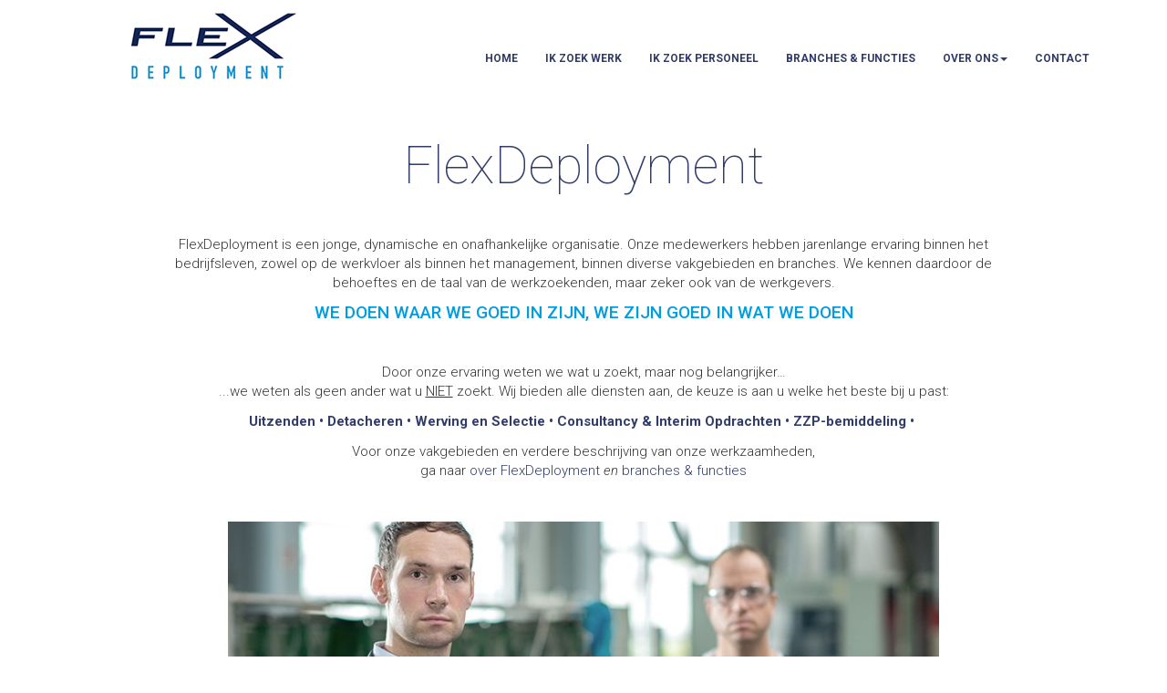

--- FILE ---
content_type: text/html; charset=UTF-8
request_url: https://www.flexdeployment.nl/
body_size: 5836
content:
<!doctype html>
<html class="no-js" lang="nl">
  <head>

<script type='text/javascript' src='/ui/uibase/script/setcookie.js?r=2b0fb64fe3071088dc4630093935479cfe20b7f0'></script>
<script type='text/javascript' src='/l/cookie_control/filter/default/6b86b273ff34fce19d6b804eff5a3f5747ada4eaa22f1d49c01e52ddb7875b4b'></script>
<meta itemprop="pb:time" content="1461930000">
 <meta name='generator' content='Procurios' />
    <meta charset="UTF-8">
    <meta content="width=device-width, initial-scale=1" name="viewport">
    <title>Home - FlexDeployment</title>
    <script>
      document.documentElement.className = document.documentElement.className.replace("no-js", "has-js");
    </script>

    <link rel="shortcut icon" sizes="16x16 24x24 32x32 48x48 64x64" href="/ui/Flexdeploymentimg/favicon.ico">
    <link rel="apple-touch-icon" href="/ui/Flexdeploymentimg/apple-touch-icon.png">
    <link rel="apple-touch-icon" sizes="76x76" href="/ui/Flexdeploymentimg/apple-touch-icon-76x76.png">
    <link rel="apple-touch-icon" sizes="120x120" href="/ui/Flexdeploymentimg/apple-touch-icon-120x120.png">
    <link rel="apple-touch-icon" sizes="152x152" href="/ui/Flexdeploymentimg/apple-touch-icon-152x152.png">
    <link rel="apple-touch-icon" sizes="180x180" href="/ui/Flexdeploymentimg/apple-touch-icon-180x180.png">

    <meta content="" name="author">
    <meta content="" name="copyright">
    <meta content="" name="description">
    <meta content="" name="keywords">

    <link rel='stylesheet' type='text/css' media='screen' href='/ui/uibase/style/pbutil.css?rev=936ee22c6760c7601820a01aadeb5a63a9c84a35' />
<script type='text/javascript' src='/ui/uibase/script/prototype/prototype-min.js?rev=2ce7626cd5fcfb3042f3ce6c532d9fd6b7e4e352'></script>
<script type='text/javascript' src='/ui/uibase/droplets/iframe-resizer/child.js?rev=8075597b7937271dad9679269aec91bcab7a61fc'></script>
<script type='text/javascript' src='/ui/uibase/script/pblib/pblib.js?rev=397cb9ef2e7dec4e026c879b0066f2807e007912'></script>
 <script src="/ui/uibase/vendor/procurios/amdLoader/dist/amdLoader.js?rev=b1a6a7ceda19f51c6a18587a2b15ca17675e5d29" data-main data-rev="f8a7ca9472af"></script><script type="text/javascript" src="https://www.recaptcha.net/recaptcha/api.js?hl=nl&onload=recaptchaCallback&render=explicit" async defer></script>
<script type='text/javascript'>var digitalData = {"page":{"attributes":{"PBSiteID":"256"},"pageInfo":{"pageID":"265","pageName":"FlexDeployment","language":"nl_NL","breadCrumbs":["Home","Home"]}},"component":[{"componentInfo":{"componentID":"296","componentName":"FLEX DEPLOYMENT"}},{"componentInfo":{"componentID":"301","componentName":"FLEX DEPLOYMENT"}},{"componentInfo":{"componentID":"320","componentName":"Home -foto slider"},"attributes":{"componentType":"PhotoGalleryTypeI","componentModule":"Media"}},{"componentInfo":{"componentID":"375","componentName":"Home - blok 2 knop"}},{"componentInfo":{"componentID":"374","componentName":"Home - blok 1 knop"}},{"componentInfo":{"componentID":"308","componentName":"Contact -  Neem contact met ons op"}},{"componentInfo":{"componentID":"305","componentName":"Adres - Flex Deployment"}},{"componentInfo":{"componentID":"306","componentName":"Footer - formulier"},"attributes":{"componentType":"Survey","componentModule":"Website","contentId":"327"}},{"componentInfo":{"componentID":"328","componentName":"Addthis - sharing"},"attributes":{"componentType":"SocialMediaHTMLOutput","componentModule":"Intranet"}}],"cookiePolicy":{"acceptancePolicy":"optIn","cookieTypeCategory":{"tracking":"tracking","statistics":"tracking","external":"external","functional":"essential"},"allowedCookieTypes":{"functional":true,"preferences":true,"statistics":true,"tracking":true,"external":true}},"pageInstanceID":"production"}</script><link rel='stylesheet' media='screen' href='/files/mod_photocollection/style/gallery-type1.css?rev=9241a62e957dc0da1de395b12013729f25f4e138' type='text/css' />
<script src='/a/module/mod_photocollection/script/gallery-type1.js?rev=a81e42c3d9dfe8de8617c3a3450f7d3fd71c3668'></script>
<script type='text/javascript'><!--//--><![CDATA[//><!--
require(["domReady"], function (domReady) { domReady(function () { PbLib.PBGalleryType1.create('aLimePhotoCollectionCollectionType12837', {"animationType":"fade","animationDuration":0.5,"duration":4.5,"toggleText":true,"textDelay":0}); }); });
//--><!]]></script>
<script src='/a/userinterface/uibase/script/formElementTextarea.js?rev=4e80a35a5849030a1e16eff006f2fafd348c12ba'></script>
<script type='text/javascript'><!--//--><![CDATA[//><!--
    var recaptchaCallback = function () {
        var containers = document.getElementsByClassName("g-recaptcha");
        for (var i = 0; i < containers.length; i++) {
            grecaptcha.render(containers[i].id, {
                sitekey: containers[i].getAttribute("data-sitekey"),
                theme: containers[i].getAttribute("data-theme")
            });
        }
    };
//--><!]]></script>
  <link rel='stylesheet' type='text/css' media='screen' href='/cache/2pjfbz9l1zok4.f8a7ca9472af.css' />
<link rel='stylesheet' type='text/css' media='screen' href='/cache/35izutxsz38kk.f8a7ca9472af.css' />

    <!-- Load main CSS and Custom Fonts -->
    <link href='https://fonts.googleapis.com/css?family=Open+Sans:400,300,700' rel='stylesheet' type='text/css'>
    <!-- Load Modernizr -->
    <script src="https://cdnjs.cloudflare.com/ajax/libs/modernizr/2.8.3/modernizr.min.js"></script>

    <!-- Google font -->
    <link href='https://fonts.googleapis.com/css?family=Roboto:400,900,700,500,300,100,100italic,300italic,400italic,500italic,700italic,900italic' rel='stylesheet' type='text/css'>
    <!-- End Google font -->

    <!-- Go to www.addthis.com/dashboard to customize your tools -->
    <script type="text/javascript" src="//s7.addthis.com/js/300/addthis_widget.js#pubid=ra-56fd08d3fa7f1cbf"></script>
    <!-- End Addthis -->

  </head>

  <body class="">


    <!--[if lt IE 8]>
      <p class="browserupgrade">You are using an <strong>outdated</strong> browser. Please <a href="http://browsehappy.com/">upgrade your browser</a> to improve your experience.</p>
    <![endif]-->

    <header id="top">
      <nav class="navbar navbar-inverse">
        <div class="container">
          <div class="navbar-header">

            <a class="navbar-brand" href="/">
              <img alt="flex-deployment-logo2.png" class="img-responsive" src="/l/library/download/urn:uuid:6c9e2a89-99ef-433b-947c-3c62508b8968/flex-deployment-logo2.png"/>
            </a>

            <button type="button" class="navbar-toggle" data-toggle="collapse" data-target="#navMain">
              <span class="icon-bar"></span>
              <span class="icon-bar"></span>
              <span class="icon-bar"></span>
            </button>

          </div>
          <div class="collapse navbar-collapse" id="navMain">
            <ul><li class="nth-child1 active">                
            <a href="/" aria-current="page">Home</a></li><li class="nth-child2">                
            <a href="/ik-zoek-werk">Ik zoek werk</a></li><li class="nth-child3">                
            <a href="/ik-zoek-personeel">Ik zoek personeel</a></li><li class="nth-child4">                
            <a href="/branches-functies">branches &amp; functies</a></li><li class="nth-child5">                
            <a href="/over-ons" class="sub">Over ons</a><ul><li class="nth-child1">                
            <a href="/over-flexdeployment">Over ons</a></li><li class="nth-child2 last">                
            <a href="/over-ons/nieuws">Nieuws</a></li></ul></li><li class="nth-child6 last">                
            <a href="/contact">Contact</a></li></ul>
          </div>
        </div>
      </nav>
    </header>

    <main class="main" role="main">

      <section id="main-content">
        <div class="container">
          <!-- /ProBaseSpider -->
          
          
          
          
          <div class="row">
            <div class="col-sm-10 text-center col-centered">
              
              <h1>FlexDeployment</h1>
              <div
    id='art_296'
    class='article article_1 article_odd article_first'
    >
        <div class='article_content article_static'><p class="first">FlexDeployment is een jonge, dynamische en onafhankelijke organisatie. Onze medewerkers hebben jarenlange ervaring binnen het bedrijfsleven, zowel op de werkvloer als binnen het management, binnen diverse vakgebieden en branches. We kennen daardoor de behoeftes en de taal van de werkzoekenden, maar zeker ook van de werkgevers.</p>
<h4 class="p1"><span style="color:#009ee0;">WE DOEN WAAR WE GOED IN ZIJN,&nbsp;</span><span style="color:#009ee0;">WE ZIJN GOED IN WAT WE DOEN</span></h4>
<p class="last"></p></div>
</div><div
    id='art_301'
    class='article article_2 article_even article_last'
    >
        <div class='article_content article_static'><p class="first">Door onze ervaring weten we wat u zoekt, maar nog belangrijker&hellip;<br />...we weten als geen ander wat u <span style="text-decoration:underline;">NIET</span> zoekt. Wij bieden alle diensten aan, de keuze is aan u welke het beste bij u past:</p>
<p><span style="color:#323c6a;"><strong>Uitzenden&nbsp;&bull;&nbsp;Detacheren&nbsp;&bull;&nbsp;Werving en Selectie&nbsp;&bull;&nbsp;Consultancy &amp; Interim Opdrachten&nbsp;&bull;&nbsp;ZZP-bemiddeling&nbsp;&bull;&nbsp;</strong></span></p>
<p class="p1"><span class="s1">Voor onze vakgebieden en verdere beschrijving van onze werkzaamheden, <br />ga naar </span><span class="s2"><a href="/over-flex-deployment">over FlexDeployment</a><em> en </em><a href="/branches-functies">branches &amp; functies</a></span></p>
<p class="last"></p></div>
</div>
            </div>
          </div>

          <!-- ProBaseSpider noIndex -->
        </div>
      </section>

      <section id="content">
        <div class="container" style="background-color: #fff;">

          <div class="row">
              <div class="col-sm-8 text-center col-centered fotobalk">
                <div
    id='art_320'
    class='article article_1 article_odd article_first article_last'
    >
        <div class='article_content article_dynamic'><!-- ProBaseSpider noIndex --><div id='aLimePhotoCollectionCollectionType12837' class='pb-gallery-type1 pb-gallery' style='width: 780px; height: 360px'><ul class='pb-gt1-photos'><li id='aLimePhotoCollectionCollectionType12837-0'><img class='aLimePhotoCollectionCollectionType12837' alt='' src='https://www.flexdeployment.nl/l/library/download/urn:uuid:1da9fc03-2a32-41f9-9b8d-82c377d8132c/slider1.jpg?height=360&amp;width=780&amp;scaleType=3&amp;opt[color]=255,255,255' data-lightbox-galleryname='collection283' /></li><li id='aLimePhotoCollectionCollectionType12837-1'><img class='aLimePhotoCollectionCollectionType12837' alt='' src='https://www.flexdeployment.nl/l/library/download/urn:uuid:b13dce69-af8a-4604-8fb8-668ef22d4f4d/slider2.jpg?height=360&amp;width=780&amp;scaleType=3&amp;opt[color]=255,255,255' data-lightbox-galleryname='collection283' /></li><li id='aLimePhotoCollectionCollectionType12837-2'><img class='aLimePhotoCollectionCollectionType12837' alt='' src='https://www.flexdeployment.nl/l/library/download/urn:uuid:1b57ee23-3add-4b0b-b9ba-33d14896ecb6/slider3.jpg?height=360&amp;width=780&amp;scaleType=3&amp;opt[color]=255,255,255' data-lightbox-galleryname='collection283' /></li><li id='aLimePhotoCollectionCollectionType12837-3'><img class='aLimePhotoCollectionCollectionType12837' alt='' src='https://www.flexdeployment.nl/l/library/download/urn:uuid:133e1314-d5a5-48e3-9fc6-eb28d345d20f/slider4.jpg?height=360&amp;width=780&amp;scaleType=3&amp;opt[color]=255,255,255' data-lightbox-galleryname='collection283' /></li><li id='aLimePhotoCollectionCollectionType12837-4'><img class='aLimePhotoCollectionCollectionType12837' alt='' src='https://www.flexdeployment.nl/l/library/download/urn:uuid:77eeaf0b-3f37-463e-ae7e-9c41728e4d06/slider5.jpg?height=360&amp;width=780&amp;scaleType=3&amp;opt[color]=255,255,255' data-lightbox-galleryname='collection283' /></li><li id='aLimePhotoCollectionCollectionType12837-5'><img class='aLimePhotoCollectionCollectionType12837' alt='' src='https://www.flexdeployment.nl/l/library/download/urn:uuid:f896f928-9366-4262-8fd5-1a903d1b29ac/slider6.jpg?height=360&amp;width=780&amp;scaleType=3&amp;opt[color]=255,255,255' data-lightbox-galleryname='collection283' /></li><li id='aLimePhotoCollectionCollectionType12837-6'><img class='aLimePhotoCollectionCollectionType12837' alt='' src='https://www.flexdeployment.nl/l/library/download/urn:uuid:49a2409d-42cd-4352-a6db-f41db0a1a59a/slider7.jpg?height=360&amp;width=780&amp;scaleType=3&amp;opt[color]=255,255,255' data-lightbox-galleryname='collection283' /></li><li id='aLimePhotoCollectionCollectionType12837-7'><img class='aLimePhotoCollectionCollectionType12837' alt='' src='https://www.flexdeployment.nl/l/library/download/urn:uuid:47b856fa-f241-481c-b046-b4cc7b517e91/slider8.jpg?height=360&amp;width=780&amp;scaleType=3&amp;opt[color]=255,255,255' data-lightbox-galleryname='collection283' /></li><li id='aLimePhotoCollectionCollectionType12837-8'><img class='aLimePhotoCollectionCollectionType12837' alt='' src='https://www.flexdeployment.nl/l/library/download/urn:uuid:8a123cae-c85e-4467-b3e3-8d44134b358b/slider9.jpg?height=360&amp;width=780&amp;scaleType=3&amp;opt[color]=255,255,255' data-lightbox-galleryname='collection283' /></li><li id='aLimePhotoCollectionCollectionType12837-9'><img class='aLimePhotoCollectionCollectionType12837' alt='' src='https://www.flexdeployment.nl/l/library/download/urn:uuid:02ea4539-4ff5-4255-981b-5a4080d5b33f/slider10.jpg?height=360&amp;width=780&amp;scaleType=3&amp;opt[color]=255,255,255' data-lightbox-galleryname='collection283' /></li><li id='aLimePhotoCollectionCollectionType12837-10'><img class='aLimePhotoCollectionCollectionType12837' alt='' src='https://www.flexdeployment.nl/l/library/download/urn:uuid:887e5d16-da01-45c6-a4d0-7e41d1aaa129/slider11.jpg?height=360&amp;width=780&amp;scaleType=3&amp;opt[color]=255,255,255' data-lightbox-galleryname='collection283' /></li><li id='aLimePhotoCollectionCollectionType12837-11'><img class='aLimePhotoCollectionCollectionType12837' alt='' src='https://www.flexdeployment.nl/l/library/download/urn:uuid:d7209c42-ea9d-4f4f-9ec7-e369acf00ef3/slider12.jpg?height=360&amp;width=780&amp;scaleType=3&amp;opt[color]=255,255,255' data-lightbox-galleryname='collection283' /></li><li id='aLimePhotoCollectionCollectionType12837-12'><img class='aLimePhotoCollectionCollectionType12837' alt='' src='https://www.flexdeployment.nl/l/library/download/urn:uuid:7f4f2250-2b56-4848-85bd-436290fcdaf4/slider13.jpg?height=360&amp;width=780&amp;scaleType=3&amp;opt[color]=255,255,255' data-lightbox-galleryname='collection283' /></li><li id='aLimePhotoCollectionCollectionType12837-13'><img class='aLimePhotoCollectionCollectionType12837' alt='' src='https://www.flexdeployment.nl/l/library/download/urn:uuid:499a56e6-9ec4-44d4-93f5-b577772ad46a/slider14.jpg?height=360&amp;width=780&amp;scaleType=3&amp;opt[color]=255,255,255' data-lightbox-galleryname='collection283' /></li></ul></div><!-- /ProBaseSpider --></div>
</div>
              </div>
          </div>
          <div class="row">
              <div class="col-sm-8 col-centered"  style="padding:0px;">
                  <div class="col-sm-6 text-center donkerblauw">
                    <div
    id='art_375'
    class='article article_1 article_odd article_first article_last'
    >
        <div class='article_content article_static'><h2 class="first">Ik zoek&nbsp;<br />werk</h2>
<h5 class="p1 last"><a href="/ik-zoek-werk" class="btn btn-primary btn-lg"><span class="s1">LEES VERDER</span></a></h5></div>
</div>
                  </div>
                  <div class="col-sm-6 text-center lichtblauw">
                    <div
    id='art_374'
    class='article article_1 article_odd article_first article_last'
    >
        <div class='article_content article_static'><h2 class="first">Ik zoek&nbsp;<br />personeel</h2>
<h5 class="p1 last"><a href="/ik-zoek-personeel" class="btn btn-primary btn-lg"><span class="s1">LEES VERDER</span></a></h5></div>
</div>
                  </div>
              </div>
          </div>

        </div>
      </section>

      <section id="content">
        <div class="container" style="background-color: #fff;">
          <div class="row">
            <div class="col-sm-10 text-center col-centered col-ruimte2">
              <div
    id='art_308'
    class='article article_1 article_odd article_first article_last'
    >
        <div class='article_content article_static'><h4 class="first last"><a href="/contact">Neem contact met ons op &gt;</a></h4></div>
</div>
            </div>
          </div>
        </div>
      </section>

    </main>

    <footer class="footer" role="contentinfo">
      <div class="container">
        <div class="row">
          <div class="col-sm-5">
            <div
    id='art_305'
    class='article article_1 article_odd article_first article_last'
    >
        <div class='article_content article_static'><p class="first" style="text-align:left;"><span style="font-size:small;"><strong>FlexDeployment B.V.</strong></span></p>
<p style="text-align:left;"><span style="font-size:small;">Parallelweg 52,&nbsp;</span><span style="font-size:small;">4171AG Herwijnen&nbsp; &nbsp; &nbsp; &nbsp; &nbsp; &nbsp; &nbsp; &nbsp; &nbsp;&nbsp;</span><br /><span style="font-size:small;">Telefoon: 085 - 040 86 80&nbsp; &nbsp; &nbsp; &nbsp; &nbsp; &nbsp; &nbsp; &nbsp; &nbsp; &nbsp; &nbsp; &nbsp; &nbsp; &nbsp; &nbsp; &nbsp; &nbsp;&nbsp;<br /></span><span style="font-size:small;">Mail: Herwijnen@FlexDeployment.nl&nbsp; &nbsp; &nbsp; &nbsp; &nbsp; &nbsp; &nbsp; &nbsp;&nbsp;</span></p>
<p class="last" style="text-align:left;"><span style="font-size:small;">KvK nr: 65 54 49 51</span><br /><span style="font-size:small;">IBAN: NL49 KNAB 0255 2134 92</span><br /><span style="font-size:small;">BTW nr: NL 85 61 55 755 B01</span><br /><br /></p></div>
</div>
          </div>
          <div class="col-sm-5">
            <div
    id='art_306'
    class='article article_1 article_odd article_first article_last'
    >
        <div class='article_content article_dynamic'>
<form onsubmit='if (this.pbBlocked) return false; this.pbBlocked = true;' class='Form notabs'  accept-charset='UTF-8' enctype='multipart/form-data' method='post' id='obj_1' action='/'><div>
                    <input id='obj_1_isSubmitted' type='hidden' name='formdata[isSubmitted_obj_1]' value='1' /><button style="overflow: hidden !important; height: 0 !important; width: 0 !important; margin: 0 !important; border: 0 !important; padding: 0 !important; display: block !important;" hidden type="submit" aria-hidden="true" tabindex="-1" onclick="document.getElementById(this.form.id + '_isSubmitted').value=&quot;defaultsubmitplaceholder&quot;"></button><input type='hidden' name='csrf_token_obj_1' value='Ad5VWam9Gi8aBLVnGkhUcahhj10NbLPXbJ5E1ThvkPNp1RYi5pMMbj3a_d_mdYxxlapHm7mNXRWJRsOeq9S5CvGyUKh25nDy3NvVa~_BX_B6BdD8rc6K9jJa7o2qTuc9GwBLA5jFkQYJWTeFLKO3p4klEqGJMC7o__GLfkUQ0ZxKq0ysXHevOrxGS_7~oCPQHgVvDEUnFK~4i5ytjck3XqY~K6ZByNpO2rmTJbAh50lgotfeLVLSAU_u560FwJmsHTuIqjBerIdsandKmsve39cgX5vIxEUIAg--' /><input type='hidden' id='return_uri' name='return_uri' value='/' /></div><fieldset id='ff_sect_321_12' class=''><div class='field first'>
	<label for='ff_322' class='field'>Naam</label>

<div class="fieldinput"><input type='text' name='formdata[ff_322]' value='' id='ff_322' class='proFormText w-xlarge' maxlength='4294967295' /></div><div class='field_sep'></div></div><div class='field req'>
	<label for='ff_325' class='field'>E-mail<span class='req' aria-label='(verplicht veld)' role='img'>*</span></label>

<div class="fieldinput"><input type='email' name='formdata[ff_325]' value='' id='ff_325' class='proFormText w-xlarge' maxlength='4294967295' autocomplete='email' aria-required="true" /></div><div class='field_sep'></div></div><div class='field'>
	<label for='ff_326' class='field'>Vraag</label>

<div class="fieldinput"><textarea name='formdata[ff_326]' id='ff_326' class='proFormText maxlength_4294967295 w-xlarge h-xsmall' rows='6' cols='43'></textarea></div><div class='field_sep'></div></div><div class='field last widetitle'>
	<label for='ff_622_v' class='field last'>Controle</label>

<div class="fieldinput"><div id="g-recaptcha-1" class="g-recaptcha" data-sitekey="6Le2OcwrAAAAALLR8kQ_PXjEDO5rnbbmVQ5yJnim"></div></div><div class='field_sep'></div></div></fieldset><div class='submit field last'><div class="fieldinput"><button type='submit' onclick="document.getElementById(this.form.id + '_isSubmitted').value=this.id;" name='formdata[submit]' value='obj_2' id='obj_2'  class='submit pri'  ><span class='inner-button'>Verzenden</span></button></div><div class='field_sep'></div></div></form></div>
</div>
          </div>
          <div class="col-sm-2">
            <div
    id='art_328'
    class='article article_1 article_odd article_first article_last'
    >
        <div class='article_content article_dynamic'><!-- Go to www.addthis.com/dashboard to customize your tools -->
<div class="addthis_sharing_toolbox"></div></div>
</div>
          </div>
        </div>
        <a href="http://www.dezaakfortuin.nl" target="_blank">Designed and build by De Zaak Fortuin</a>
      </div>
    </footer>

     

    <!-- Load jQuery (CDN) -->
    <script src="https://ajax.googleapis.com/ajax/libs/jquery/1.11.3/jquery.min.js"></script>

    <!-- Load other plugins and dependencies JS. Check sass/vendors for plugin styles -->
    <script src="/cache/1_2lafykmobneoc.f8a7ca9472af.js"></script>

    <!-- Load main JS -->
    <script src="/cache/1_14jcr9hzers22.f8a7ca9472af.js"></script>

  

</body>
</html>


--- FILE ---
content_type: text/javascript; charset=utf-8
request_url: https://www.flexdeployment.nl/cache/1_14jcr9hzers22.f8a7ca9472af.js
body_size: 360
content:
jQuery.noConflict(),function(o,n,t){"use strict";o(function(){"localhost"!==t.location.hostname&&function(){if(Prototype.BrowserFeatures.ElementExtensions){var t=function(t,a){var d=function(o){o.target[t]=void 0,setTimeout(function(){delete o.target[t]},0)};a.each(function(a){o(n).on(t+".bs."+a,d)})},a=["collapse","dropdown","modal","tooltip","popover"];t("show",a),t("hide",a)}}();!function(){var n=o("#navMain").find("ul").first(),t=n.find("a.sub"),a=n.find("ul");n.addClass("nav navbar-nav navbar-right"),t.closest("li").addClass("dropdown"),t.append('<span class="caret"></span>').attr("data-toggle","dropdown").addClass("dropdown-toggle"),a.addClass("dropdown-menu")}()}),o("#monitor").html(o(n).width()),o(n).resize(function(){var t=o(n).width();o("#monitor").html(t)})}(window.jQuery,window,document);